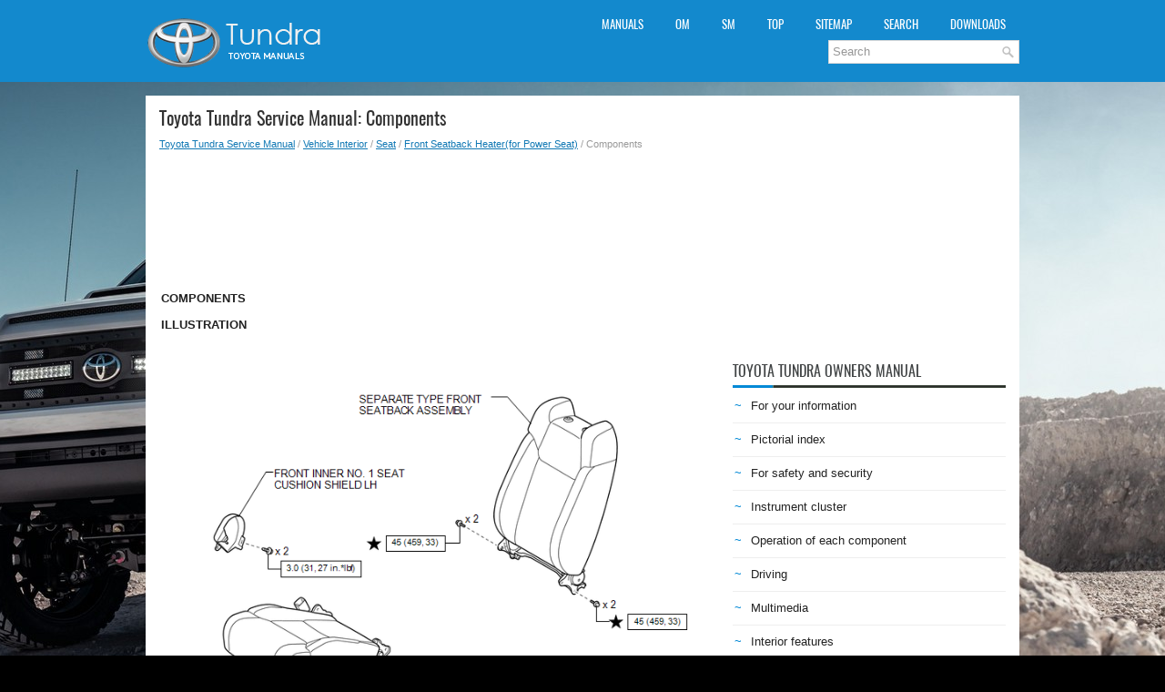

--- FILE ---
content_type: text/html
request_url: https://www.ttundra.com/2378/components.html
body_size: 3010
content:
<!DOCTYPE html PUBLIC "-//W3C//DTD XHTML 1.0 Transitional//EN" "http://www.w3.org/TR/xhtml1/DTD/xhtml1-transitional.dtd">
<html xmlns="http://www.w3.org/1999/xhtml" lang="en-US">

<head profile="http://gmpg.org/xfn/11">
<meta name="viewport" content="width=device-width, initial-scale=1.0">
<meta http-equiv="Content-Type" content="text/html; charset=utf-8">
<title>Toyota Tundra Service Manual - Components - Front Seatback Heater(for Power Seat)</title>
<link rel="stylesheet" href="/style.css" type="text/css">
<link rel="shortcut icon" href="/favicon.ico" type="image/x-icon">
<link rel="stylesheet" href="/media-queries.css" type="text/css">
<script data-ad-client="ca-pub-3862022578288106" async src="https://pagead2.googlesyndication.com/pagead/js/adsbygoogle.js"></script>
</head>

<body>
<div id="header">
<div class="container">
<div class="logo">
<a href="/"><img src="/images/logo.png" alt="Toyota Tundra Manuals" title="Toyota Tundra Manuals"></a>
</div>
<div class="header-right">
<div class="clearfix">
<div class="totun_upmenu">
<ul>			<li><a href="/" title="Toyota Tundra Manuals">Manuals</a></li>
			<li><a href="/1/toyota_tundra_owners_manual.html" title="Toyota Tundra Owners Manual">OM</a></li>
			<li><a href="/141/toyota_tundra_service_manual.html" title="Toyota Tundra Service Manual">SM</a></li>
			<li><a href="/top.html">Top</a></li>
			<li><a href="/sitemap.html">Sitemap</a></li>
			<li><a href="/search.php">Search</a></li>
			<li><a href="https://www.carmanualdb.com/toyota-1/tundra-123/">Downloads</a></li>
</ul>
				<div id="search" title="Type and hit enter">
		<form method="get" id="searchform" action="/search.php">
		<input value="Search" name="q" id="s" onblur="if (this.value == '')  {this.value = 'Search';}" onfocus="if (this.value == 'Search') {this.value = '';}" type="text">
		<input type="hidden" name="cx" value="partner-pub-3862022578288106:6741563209" />
    	<input type="hidden" name="cof" value="FORID:11" />
    	<input type="hidden" name="ie" value="UTF-8" />
    	<input src="/images/search.png" style="border:0pt none; vertical-align: top; float:left" type="image">
		</form>
		</div>
</div>
</div>
</div>
</div>
</div>
<div class="totun_all">
	<div class="totun_middle">
		<div class="totun_txtblock">
			<h1>Toyota Tundra Service Manual: Components</h1>
			<div class="totun_way">
				<div style="font-size:11px; text-decoration:none; margin-top:5px;"><a href="/141/toyota_tundra_service_manual.html">Toyota Tundra Service Manual</a> / <a href="/1671/vehicle_interior.html">Vehicle Interior</a> / <a href="/2304/seat.html">Seat</a> / <a href="/2377/front_seatback_heater_for_power_seat_.html">Front Seatback Heater(for Power Seat)</a> /  Components</div></div>
			<script async src="https://pagead2.googlesyndication.com/pagead/js/adsbygoogle.js"></script>
<!-- ttundra.com top 120 adaptive -->
<ins class="adsbygoogle"
     style="display:block; height: 120px;"
     data-ad-client="ca-pub-3862022578288106"
     data-ad-slot="4198396623"></ins>
<script>
     (adsbygoogle = window.adsbygoogle || []).push({});
</script>
			<p><table><tr><td><p><b><big>COMPONENTS</big></b></p>
<p><b><big>ILLUSTRATION</big></b></p>
<img src="/images/manuals/1671/U152089E03.png" border="1">
<p><b><big>ILLUSTRATION</big></b></p>
<img src="/images/manuals/1671/U152087E02.png" border="1"></td></tr></table><ul></ul></table></ul><div style="clear:both"></div><div align="center"><script async src="https://pagead2.googlesyndication.com/pagead/js/adsbygoogle.js"></script>
<!-- ttundra.com bot adaptive -->
<ins class="adsbygoogle"
     style="display:block"
     data-ad-client="ca-pub-3862022578288106"
     data-ad-slot="8700091870"
     data-ad-format="auto"
     data-full-width-responsive="true"></ins>
<script>
     (adsbygoogle = window.adsbygoogle || []).push({});
</script></div>
<div style="width: calc(50% - 6px); margin:3px; float:left">
<h5 style="margin:5px 0"><a href="/2377/front_seatback_heater_for_power_seat_.html" style="text-decoration:none"><img src="/images/previous.png" alt="" border="0" style="float:left; margin-right:3px; margin-top:-5px;"><span>Front Seatback Heater(for Power Seat)</span></a></h5>

   </p></div>
<div style="width: calc(50% - 6px); margin:3px; float:left">
<h5 style="margin:5px 0"><a href="/2379/inspection.html" style="text-decoration:none; text-align:right;"><img src="/images/next.png" alt="" border="0" style="float:right; margin-left:3px; margin-top:-5px;"><span style="float:right; width: calc(100% - 36px);">Inspection</span></a></h5>

   </p></div>
<div style="clear:both"></div><div style="margin-top:0px;">
   <h5 style="margin:5px 0">See More:</h5><p><a href="/1791/installation.html"><span>Toyota Tundra Service Manual > Front Door Lock(for Crewmax): Installation</span></a><br>
   INSTALLATION CAUTION / NOTICE / HINT HINT: Use the same procedures for the LH side and RH side. The procedures listed below are for the LH side. A bolt without a torque specification is shown in the standard bolt chart (See page ). PROCEDURE 1. INSTALL FRONT DOOR INSIDE LOCKING CABLE ASSEMBLY LH 2.  ...
   </p></div>
<script>
// <!--
document.write('<iframe src="/counter.php?id=2378" width=0 height=0 marginwidth=0 marginheight=0 scrolling=no frameborder=0></iframe>');
// -->

</script>
</p>
		</div>
		<div class="totun_sideblock">
			<div style="margin:10px 0;">
				<script async src="https://pagead2.googlesyndication.com/pagead/js/adsbygoogle.js"></script>
<!-- ttundra.com side 300x250 -->
<ins class="adsbygoogle"
     style="display:inline-block;width:300px;height:250px"
     data-ad-client="ca-pub-3862022578288106"
     data-ad-slot="9462848513"></ins>
<script>
     (adsbygoogle = window.adsbygoogle || []).push({});
</script></div>
			<div style="margin:10px 0;">
				<h2>Toyota Tundra Owners Manual</h2>
<ul><li><a href="/2/for_your_information.html">For your information</a></li>
<li><a href="/3/pictorial_index.html">Pictorial index</a></li>
<li><a href="/4/for_safety_and_security.html">For safety and security</a></li>
<li><a href="/17/instrument_cluster.html">Instrument cluster</a></li>
<li><a href="/22/operation_of_each_component.html">Operation of
each component</a></li>
<li><a href="/40/driving.html">Driving</a></li>
<li><a href="/71/multimedia.html">Multimedia</a></li>
<li><a href="/97/interior_features.html">Interior features</a></li>
<li><a href="/108/maintenance_and_care.html">Maintenance and care</a></li>
<li><a href="/122/when_trouble_arises.html">When trouble arises</a></li>
<li><a href="/134/vehicle_specifications.html">Vehicle specifications</a></li>
<li><a href="/140/for_owners.html">For owners</a></li>
</ul><h2>Toyota Tundra Service Manual</h2>
<ul><li><a href="/142/general.html">General</a></li>
<li><a href="/168/audio_visual_telematics.html">Audio, Visual, Telematics</a></li>
<li><a href="/501/brake.html">Brake</a></li>
<li><a href="/677/engine_hybrid_system.html">Engine, Hybrid System</a></li>
<li><a href="/1495/power_source_network.html">Power Source, Network</a></li>
<li><a href="/1583/steering.html">Steering</a></li>
<li class="current"><a href="/1671/vehicle_interior.html">Vehicle Interior</a></li>
</ul></div>
			<div style="margin:10px 0; text-align:center;">
				<!--LiveInternet counter--><script type="text/javascript"><!--
document.write("<a href='//www.liveinternet.ru/click' "+
"target=_blank><img src='//counter.yadro.ru/hit?t23.1;r"+
escape(document.referrer)+((typeof(screen)=="undefined")?"":
";s"+screen.width+"*"+screen.height+"*"+(screen.colorDepth?
screen.colorDepth:screen.pixelDepth))+";u"+escape(document.URL)+
";"+Math.random()+
"' alt=''"+
"border='0' width='88' height='15'><\/a>")
//--></script><!--/LiveInternet-->
<!--LiveInternet counter--><img id="licnt5525" width="0" height="0" style="border:0"
title=""
src="[data-uri]"
alt=""/><script>(function(d,s){d.getElementById("licnt5525").src=
"https://counter.yadro.ru/hit;encarall?t20.1;r"+escape(d.referrer)+
((typeof(s)=="undefined")?"":";s"+s.width+"*"+s.height+"*"+
(s.colorDepth?s.colorDepth:s.pixelDepth))+";u"+escape(d.URL)+
";h"+escape(d.title.substring(0,150))+";"+Math.random()})
(document,screen)</script><!--/LiveInternet--></div>
		</div>
		<div style="clear:both">
		</div>
	</div>
	<div class="totun_endblock">
		© 2026 Copyright www.ttundra.com</div>
</div>
<div class="totun_speedblock">
	0.0367
	</div>

</body>

</html>


--- FILE ---
content_type: text/html; charset=utf-8
request_url: https://www.google.com/recaptcha/api2/aframe
body_size: 266
content:
<!DOCTYPE HTML><html><head><meta http-equiv="content-type" content="text/html; charset=UTF-8"></head><body><script nonce="7WeuUdvYGoF9ke1q-1XmPQ">/** Anti-fraud and anti-abuse applications only. See google.com/recaptcha */ try{var clients={'sodar':'https://pagead2.googlesyndication.com/pagead/sodar?'};window.addEventListener("message",function(a){try{if(a.source===window.parent){var b=JSON.parse(a.data);var c=clients[b['id']];if(c){var d=document.createElement('img');d.src=c+b['params']+'&rc='+(localStorage.getItem("rc::a")?sessionStorage.getItem("rc::b"):"");window.document.body.appendChild(d);sessionStorage.setItem("rc::e",parseInt(sessionStorage.getItem("rc::e")||0)+1);localStorage.setItem("rc::h",'1769431843166');}}}catch(b){}});window.parent.postMessage("_grecaptcha_ready", "*");}catch(b){}</script></body></html>